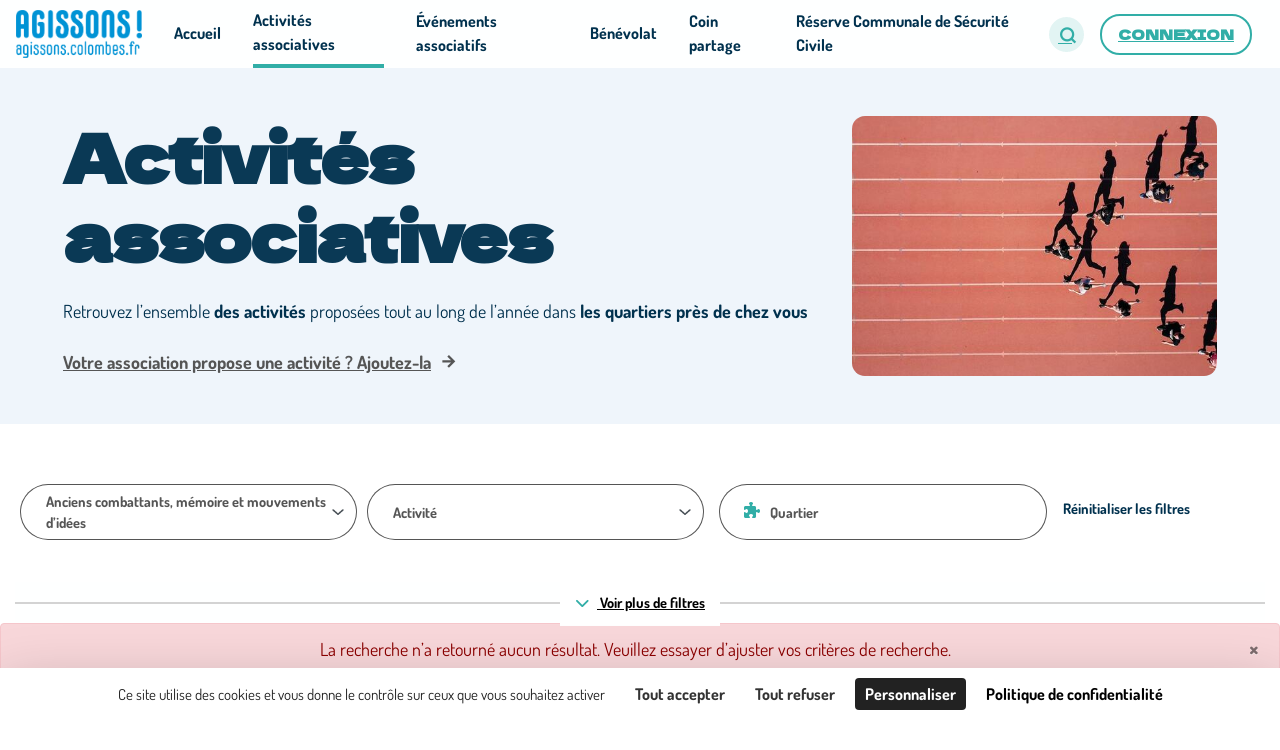

--- FILE ---
content_type: image/svg+xml
request_url: https://agissons.colombes.fr/assets/icons/icon_arrow-dropdown-8cb7f1c33806b559e9c64bc00da1ed31523997b05f2f962784d41fb5220890d0.svg
body_size: 420
content:
<svg xmlns="http://www.w3.org/2000/svg" width="11.121" height="6.193" viewBox="0 0 11.121 6.193">
  <g id="icon_arrow-dropdown" transform="translate(1.061 1.061)">
    <path id="Tracé_86803" data-name="Tracé 86803" d="M2825.3,1585.99l4.382,4.5-4.382,4.5" transform="translate(1594.99 -2825.298) rotate(90)" fill="none" stroke="#495057" stroke-linecap="round" stroke-linejoin="round" stroke-width="1.5"/>
  </g>
</svg>


--- FILE ---
content_type: image/svg+xml
request_url: https://agissons.colombes.fr/assets/cities/default/logo_hacktiv-white-c7aa8e0f9fba535bd64feff5280305ae7a1a592f723f7872a06107bdef627132.svg
body_size: 33947
content:
<?xml version="1.0" encoding="UTF-8"?>
<svg width="804px" height="1102px" viewBox="0 0 804 1102" version="1.1" xmlns="http://www.w3.org/2000/svg" xmlns:xlink="http://www.w3.org/1999/xlink">
    <!-- Generator: Sketch 46.2 (44496) - http://www.bohemiancoding.com/sketch -->
    <title>logo_hacktiv-white</title>
    <desc>Created with Sketch.</desc>
    <defs></defs>
    <g id="Page-1" stroke="none" stroke-width="1" fill="none" fill-rule="evenodd">
        <image id="logo_hacktiv-white" x="0" y="0" width="804" height="1102" xlink:href="[data-uri]"></image>
    </g>
</svg>